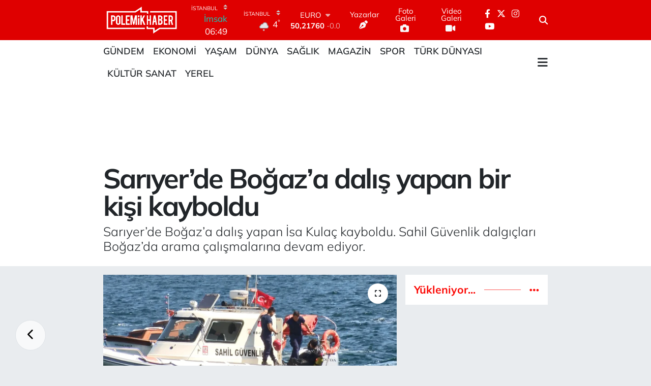

--- FILE ---
content_type: text/html; charset=UTF-8
request_url: https://www.googletagmanager.com/ns.html?id=GTM-NP38N59
body_size: 106
content:
<!DOCTYPE html>


<html lang=en>
<head>
  <meta charset=utf-8>
  <title>ns</title>
</head>
<body>
  

  

  
  

  

  

  

  

  

  

  

  

  

  

  

  

  

  



















































<div style="display:inline;">
  <img height="1" width="1" style="border-style:none;" alt=""
       src="//www.googleadservices.com/pagead/conversion/11061909226/?value=&amp;label=NsxoCNTx25AYEOqt3Zop&amp;url=https%3A%2F%2Fwww.polemikhaber.com%2Fsariyerde-bogaza-dalis-yapan-bir-kisi-kayboldu&amp;guid=ON&amp;script=0"/>
</div>

































</body></html>


--- FILE ---
content_type: text/html; charset=utf-8
request_url: https://www.google.com/recaptcha/api2/aframe
body_size: 135
content:
<!DOCTYPE HTML><html><head><meta http-equiv="content-type" content="text/html; charset=UTF-8"></head><body><script nonce="BPIsrXoAFw-14Y17pea86g">/** Anti-fraud and anti-abuse applications only. See google.com/recaptcha */ try{var clients={'sodar':'https://pagead2.googlesyndication.com/pagead/sodar?'};window.addEventListener("message",function(a){try{if(a.source===window.parent){var b=JSON.parse(a.data);var c=clients[b['id']];if(c){var d=document.createElement('img');d.src=c+b['params']+'&rc='+(localStorage.getItem("rc::a")?sessionStorage.getItem("rc::b"):"");window.document.body.appendChild(d);sessionStorage.setItem("rc::e",parseInt(sessionStorage.getItem("rc::e")||0)+1);localStorage.setItem("rc::h",'1768799203319');}}}catch(b){}});window.parent.postMessage("_grecaptcha_ready", "*");}catch(b){}</script></body></html>